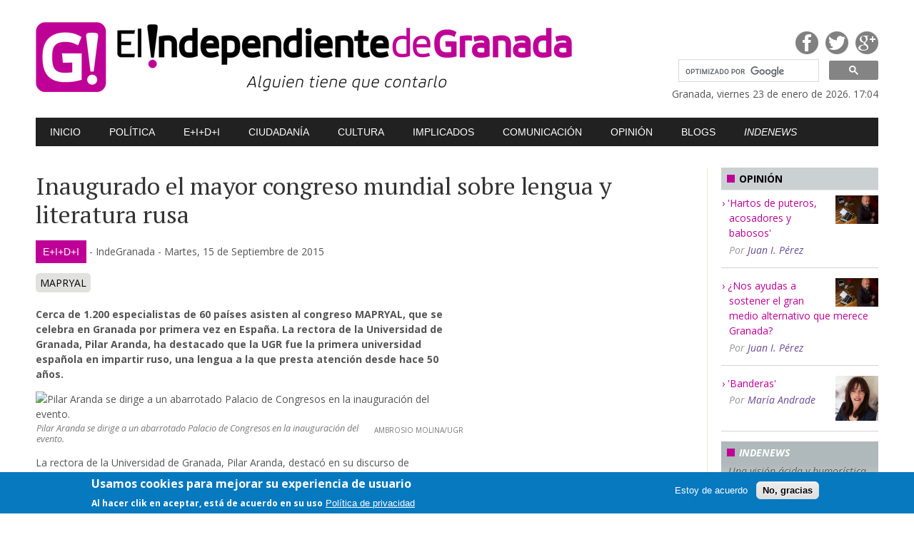

--- FILE ---
content_type: text/html; charset=utf-8
request_url: https://elindependientedegranada.es/economia/inaugurado-mayor-congreso-mundial-sobre-lengua-literatura-rusa
body_size: 11266
content:
<!DOCTYPE html>
<!--[if IEMobile 7]><html class="iem7"  lang="es" dir="ltr"><![endif]-->
<!--[if lte IE 6]><html class="lt-ie9 lt-ie8 lt-ie7"  lang="es" dir="ltr"><![endif]-->
<!--[if (IE 7)&(!IEMobile)]><html class="lt-ie9 lt-ie8"  lang="es" dir="ltr"><![endif]-->
<!--[if IE 8]><html class="lt-ie9"  lang="es" dir="ltr"><![endif]-->
<!--[if (gte IE 9)|(gt IEMobile 7)]><!--><html  lang="es" dir="ltr" prefix="content: http://purl.org/rss/1.0/modules/content/ dc: http://purl.org/dc/terms/ foaf: http://xmlns.com/foaf/0.1/ og: http://ogp.me/ns# rdfs: http://www.w3.org/2000/01/rdf-schema# sioc: http://rdfs.org/sioc/ns# sioct: http://rdfs.org/sioc/types# skos: http://www.w3.org/2004/02/skos/core# xsd: http://www.w3.org/2001/XMLSchema#"><!--<![endif]-->

<head>
  <meta charset="utf-8" />
<meta name="Generator" content="Drupal 7 (http://drupal.org)" />
<link rel="canonical" href="/economia/inaugurado-mayor-congreso-mundial-sobre-lengua-literatura-rusa" />
<link rel="shortlink" href="/node/2802" />
<link rel="shortcut icon" href="https://www.elindependientedegranada.es/sites/all/themes/solynieve/favicon.ico" type="image/vnd.microsoft.icon" />
  <title>Inaugurado el mayor congreso mundial sobre lengua y literatura rusa | El Independiente de Granada</title>
  <meta http-equiv="Content-Type" content="text/html; charset=ISO-8859-1" />
  <meta http-equiv="refresh" content="3600">
  
  
  
 
    <meta name="MobileOptimized" content="width">
    <meta name="HandheldFriendly" content="true">
    <meta name="viewport" content="width=device-width,initial-scale=1">
 

    <meta http-equiv="cleartype" content="on">

  <link href='//fonts.googleapis.com/css?family=PT+Serif:400|Open+Sans:400,400italic,700,700italic' rel='stylesheet' type='text/css'>

  <link type="text/css" rel="stylesheet" href="https://www.elindependientedegranada.es/sites/default/files/css/css_lQaZfjVpwP_oGNqdtWCSpJT1EMqXdMiU84ekLLxQnc4.css" media="all" />
<link type="text/css" rel="stylesheet" href="https://www.elindependientedegranada.es/sites/default/files/css/css_XbRaemkJgi6eE-j1eDT4thPV-Yw6QiuDX_rtxMO4CVI.css" media="all" />
<link type="text/css" rel="stylesheet" href="https://www.elindependientedegranada.es/sites/default/files/css/css_5PYTRPouyjOaKqjz9MfcriHTXwlouJUzI5wcP4UELaA.css" media="all" />
<link type="text/css" rel="stylesheet" href="https://www.elindependientedegranada.es/sites/default/files/css/css_INlqx_TdfUZUqhlVLW4MzkkQh4eEs0Y6CRWmEbQAfAo.css" media="all" />
<link type="text/css" rel="stylesheet" href="https://www.elindependientedegranada.es/sites/default/files/css/css_7i-bvp34oBIh1HIwuvecJ6L86nry9qHa7PHlnFxfYqQ.css" media="all" />
  <script src="//code.jquery.com/jquery-1.12.4.min.js"></script>
<script>window.jQuery || document.write("<script src='/sites/all/modules/jquery_update/replace/jquery/1.12/jquery.min.js'>\x3C/script>")</script>
<script src="https://www.elindependientedegranada.es/sites/default/files/js/js_GOikDsJOX04Aww72M-XK1hkq4qiL_1XgGsRdkL0XlDo.js"></script>
<script src="https://www.elindependientedegranada.es/sites/default/files/js/js_TVTqjz8JHRb2KK9hlzuk0YsjzD013dKyYX_OTz-2VXU.js"></script>
<script src="https://www.elindependientedegranada.es/sites/default/files/js/js_MG152u9_PbShflqf8S4iBfvO24UH31zN-9Cq5-nR5Xc.js"></script>
<script src="https://www.googletagmanager.com/gtag/js?id=G-DNRHBWREJW"></script>
<script>window.dataLayer = window.dataLayer || [];function gtag(){dataLayer.push(arguments)};gtag("js", new Date());gtag("set", "developer_id.dMDhkMT", true);gtag("config", "G-DNRHBWREJW", {"groups":"default","anonymize_ip":true});</script>
<script src="https://www.elindependientedegranada.es/sites/default/files/js/js_tzEGTRyjbSNo4GS4Eh6_ZJb5BgaDvQF9UshkdxwThp0.js"></script>
<script src="https://www.elindependientedegranada.es/sites/default/files/js/js_sp6kWwDS4XGwzIJcLhdAj6uoKT6NZlr82F5VZSeLD5s.js"></script>
<script>jQuery.extend(Drupal.settings, {"basePath":"\/","pathPrefix":"","setHasJsCookie":0,"ajaxPageState":{"theme":"solynieve","theme_token":"-igJSyLPpL56G1gqXphbdY4qBm40CpI5NYzWrIrJmVA","js":{"0":1,"sites\/all\/modules\/eu_cookie_compliance\/js\/eu_cookie_compliance.js":1,"sites\/all\/themes\/solynieve\/js\/js_footer.js":1,"modules\/statistics\/statistics.js":1,"\/\/code.jquery.com\/jquery-1.12.4.min.js":1,"1":1,"misc\/jquery-extend-3.4.0.js":1,"misc\/jquery-html-prefilter-3.5.0-backport.js":1,"misc\/jquery.once.js":1,"misc\/drupal.js":1,"sites\/all\/modules\/jquery_update\/js\/jquery_browser.js":1,"sites\/all\/modules\/eu_cookie_compliance\/js\/jquery.cookie-1.4.1.min.js":1,"public:\/\/languages\/es_dB7M0DiHteuVwDVauEGkwuQmIGwkhqls2bM8E3mahlg.js":1,"sites\/all\/modules\/google_analytics\/googleanalytics.js":1,"https:\/\/www.googletagmanager.com\/gtag\/js?id=G-DNRHBWREJW":1,"2":1,"sites\/all\/modules\/disqus\/disqus.js":1,"sites\/all\/themes\/solynieve\/js\/js_head.js":1,"sites\/all\/themes\/solynieve\/libs\/sidr\/jquery.sidr.min.js":1,"sites\/all\/themes\/solynieve\/libs\/prettyPhoto\/js\/jquery.prettyPhoto.js":1,"sites\/all\/themes\/solynieve\/libs\/masonry\/masonry.pkgd.min.js":1,"sites\/all\/themes\/solynieve\/libs\/masonry\/imagesloaded.pkgd.min.js":1,"sites\/all\/themes\/solynieve\/libs\/responsiveslides\/responsiveslides.min.js":1},"css":{"modules\/system\/system.base.css":1,"modules\/system\/system.menus.css":1,"modules\/system\/system.messages.css":1,"modules\/system\/system.theme.css":1,"sites\/all\/modules\/calendar\/css\/calendar_multiday.css":1,"sites\/all\/modules\/date\/date_api\/date.css":1,"sites\/all\/modules\/date\/date_popup\/themes\/datepicker.1.7.css":1,"modules\/field\/theme\/field.css":1,"modules\/node\/node.css":1,"modules\/poll\/poll.css":1,"modules\/search\/search.css":1,"modules\/user\/user.css":1,"sites\/all\/modules\/views\/css\/views.css":1,"sites\/all\/modules\/media\/modules\/media_wysiwyg\/css\/media_wysiwyg.base.css":1,"sites\/all\/modules\/ctools\/css\/ctools.css":1,"sites\/all\/modules\/eu_cookie_compliance\/css\/eu_cookie_compliance.css":1,"public:\/\/ctools\/css\/8695a9d3e23511e74e4cde79b7ae1666.css":1,"sites\/all\/themes\/solynieve\/system.menus.css":1,"sites\/all\/themes\/solynieve\/system.messages.css":1,"sites\/all\/themes\/solynieve\/system.theme.css":1,"sites\/all\/themes\/solynieve\/css\/base.css":1,"sites\/all\/themes\/solynieve\/libs\/sidr\/stylesheets\/jquery.sidr.dark.css":1,"sites\/all\/themes\/solynieve\/libs\/prettyPhoto\/css\/prettyPhoto.css":1,"sites\/all\/themes\/solynieve\/libs\/responsiveslides\/rslides.css":1,"sites\/all\/themes\/solynieve\/libs\/responsiveslides\/rslides-theme1.css":1,"sites\/all\/themes\/solynieve\/css\/base-mq.css":1}},"disqusComments":"elindependientedegranada","eu_cookie_compliance":{"cookie_policy_version":"1.0.0","popup_enabled":1,"popup_agreed_enabled":0,"popup_hide_agreed":0,"popup_clicking_confirmation":false,"popup_scrolling_confirmation":false,"popup_html_info":"\u003Cdiv class=\u0022eu-cookie-compliance-banner eu-cookie-compliance-banner-info eu-cookie-compliance-banner--opt-in\u0022\u003E\n  \u003Cdiv class=\u0022popup-content info\u0022\u003E\n    \u003Cdiv id=\u0022popup-text\u0022\u003E\n      \u003Ch2\u003EUsamos cookies para mejorar su experiencia de usuario\u003C\/h2\u003E\n\u003Cp\u003EAl hacer clik en aceptar, est\u00e1 de acuerdo en su uso\u003C\/p\u003E\n              \u003Cbutton type=\u0022button\u0022 class=\u0022find-more-button eu-cookie-compliance-more-button\u0022\u003EPol\u00edtica de privacidad\u003C\/button\u003E\n          \u003C\/div\u003E\n    \n    \u003Cdiv id=\u0022popup-buttons\u0022 class=\u0022\u0022\u003E\n      \u003Cbutton type=\u0022button\u0022 class=\u0022agree-button eu-cookie-compliance-secondary-button\u0022\u003EEstoy de acuerdo\u003C\/button\u003E\n              \u003Cbutton type=\u0022button\u0022 class=\u0022decline-button eu-cookie-compliance-default-button\u0022 \u003ENo, gracias\u003C\/button\u003E\n          \u003C\/div\u003E\n  \u003C\/div\u003E\n\u003C\/div\u003E","use_mobile_message":false,"mobile_popup_html_info":"\u003Cdiv class=\u0022eu-cookie-compliance-banner eu-cookie-compliance-banner-info eu-cookie-compliance-banner--opt-in\u0022\u003E\n  \u003Cdiv class=\u0022popup-content info\u0022\u003E\n    \u003Cdiv id=\u0022popup-text\u0022\u003E\n      \u003Ch2\u003EWe use cookies on this site to enhance your user experience\u003C\/h2\u003E\n\u003Cp\u003EBy tapping the Accept button, you agree to us doing so.\u003C\/p\u003E\n              \u003Cbutton type=\u0022button\u0022 class=\u0022find-more-button eu-cookie-compliance-more-button\u0022\u003EPol\u00edtica de privacidad\u003C\/button\u003E\n          \u003C\/div\u003E\n    \n    \u003Cdiv id=\u0022popup-buttons\u0022 class=\u0022\u0022\u003E\n      \u003Cbutton type=\u0022button\u0022 class=\u0022agree-button eu-cookie-compliance-secondary-button\u0022\u003EEstoy de acuerdo\u003C\/button\u003E\n              \u003Cbutton type=\u0022button\u0022 class=\u0022decline-button eu-cookie-compliance-default-button\u0022 \u003ENo, gracias\u003C\/button\u003E\n          \u003C\/div\u003E\n  \u003C\/div\u003E\n\u003C\/div\u003E\n","mobile_breakpoint":"768","popup_html_agreed":"\u003Cdiv\u003E\n  \u003Cdiv class=\u0022popup-content agreed\u0022\u003E\n    \u003Cdiv id=\u0022popup-text\u0022\u003E\n      \u003Ch2\u003EThank you for accepting cookies\u003C\/h2\u003E\n\u003Cp\u003EYou can now hide this message or find out more about cookies.\u003C\/p\u003E\n    \u003C\/div\u003E\n    \u003Cdiv id=\u0022popup-buttons\u0022\u003E\n      \u003Cbutton type=\u0022button\u0022 class=\u0022hide-popup-button eu-cookie-compliance-hide-button\u0022\u003EHide\u003C\/button\u003E\n              \u003Cbutton type=\u0022button\u0022 class=\u0022find-more-button eu-cookie-compliance-more-button-thank-you\u0022 \u003EMore info\u003C\/button\u003E\n          \u003C\/div\u003E\n  \u003C\/div\u003E\n\u003C\/div\u003E","popup_use_bare_css":false,"popup_height":"auto","popup_width":"100%","popup_delay":1000,"popup_link":"\/","popup_link_new_window":1,"popup_position":null,"fixed_top_position":1,"popup_language":"es","store_consent":false,"better_support_for_screen_readers":0,"reload_page":0,"domain":"","domain_all_sites":0,"popup_eu_only_js":0,"cookie_lifetime":"100","cookie_session":false,"disagree_do_not_show_popup":0,"method":"opt_in","allowed_cookies":"","withdraw_markup":"\u003Cbutton type=\u0022button\u0022 class=\u0022eu-cookie-withdraw-tab\u0022\u003EControles de privacidad\u003C\/button\u003E\n\u003Cdiv class=\u0022eu-cookie-withdraw-banner\u0022\u003E\n  \u003Cdiv class=\u0022popup-content info\u0022\u003E\n    \u003Cdiv id=\u0022popup-text\u0022\u003E\n      \u003Ch2\u003EUsamos cookies para mejorar su experiencia de usuario\u003C\/h2\u003E\n\u003Cp\u003EUsted ha dado su consentimiendo para el uso de cookies.\u003C\/p\u003E\n    \u003C\/div\u003E\n    \u003Cdiv id=\u0022popup-buttons\u0022\u003E\n      \u003Cbutton type=\u0022button\u0022 class=\u0022eu-cookie-withdraw-button\u0022\u003ERetirar consentimiento\u003C\/button\u003E\n    \u003C\/div\u003E\n  \u003C\/div\u003E\n\u003C\/div\u003E\n","withdraw_enabled":false,"withdraw_button_on_info_popup":0,"cookie_categories":[],"cookie_categories_details":[],"enable_save_preferences_button":1,"cookie_name":"","containing_element":"body","automatic_cookies_removal":1},"googleanalytics":{"account":["G-DNRHBWREJW"],"trackOutbound":1,"trackMailto":1,"trackDownload":1,"trackDownloadExtensions":"7z|aac|arc|arj|asf|asx|avi|bin|csv|doc(x|m)?|dot(x|m)?|exe|flv|gif|gz|gzip|hqx|jar|jpe?g|js|mp(2|3|4|e?g)|mov(ie)?|msi|msp|pdf|phps|png|ppt(x|m)?|pot(x|m)?|pps(x|m)?|ppam|sld(x|m)?|thmx|qtm?|ra(m|r)?|sea|sit|tar|tgz|torrent|txt|wav|wma|wmv|wpd|xls(x|m|b)?|xlt(x|m)|xlam|xml|z|zip"},"disqus":{"domain":"elindependientedegranada","url":"https:\/\/www.elindependientedegranada.es\/economia\/inaugurado-mayor-congreso-mundial-sobre-lengua-literatura-rusa","title":"Inaugurado el mayor congreso mundial sobre lengua y literatura rusa","identifier":"node\/2802"},"statistics":{"data":{"nid":"2802"},"url":"\/modules\/statistics\/statistics.php"}});</script>

      <!--[if lt IE 9]>
    <script src="/sites/all/themes/zen - copia/js/html5-respond.js"></script>
    <![endif]-->
  </head>
<body class="html not-front not-logged-in two-sidebars page-node page-node- page-node-2802 node-type-p-economia section-economia" >
      <p id="skip-link">
      <a href="#main-menu" class="element-invisible element-focusable">Jump to navigation</a>
    </p>
      
<div id="container">

	<div id="preheader">
		<div id="preheader-mobile">

			<div id="preheader-mobileA">
				<div id="mobile-header">
					<!-- <a id="responsive-menu-button" href="#sidr-main"><i class="icon-reorder"></i><i class="icon-reorder"></i></a> -->
					<a id="responsive-menu-button" href="#sidr-main"><hr /><hr /><hr /></a>		
				</div>
			</div>

			<div id="preheader-mobileB">
				<div id="version2">
 
				
				</div>


			</div>

		</div>

		<div id="preheader-mobile2">
			<div id="buscador2">
					<script>
					  (function() {
						var cx = '012484281515562167602:gcg7gojqewc';
						var gcse = document.createElement('script');
						gcse.type = 'text/javascript';
						gcse.async = true;
						gcse.src = 'https://cse.google.com/cse.js?cx=' + cx;
						var s = document.getElementsByTagName('script')[0];
						s.parentNode.insertBefore(gcse, s);
					  })();
					</script>
					<gcse:searchbox-only></gcse:searchbox-only>
					<style type='text/css'>
						#buscador2 form.gsc-search-box{
						float:none;
						margin: 0 0 0 20px;
						}
					</style>



			</div>

		</div>


		
		
		<div class="content">
			

		</div>	</div><!-- fin header -->


	<div id="header">
		<div class="content">


			<div id="headerA">
				<h1><a href="/"><img src="/sites/all/themes/solynieve/img/logo.png" width="755" height="100" alt="El Independiente de Granada" /></a></h1>		
			</div><!-- /headerA -->

			<div id="headerB">

				<div id="headerB1">

					<ul>
						<li><a target="_blank" href="https://www.facebook.com/pages/El-Independiente-de-Granada/335815893282749" class="fb">Facebook</a></li>
						<li><a target="_blank" href="https://twitter.com/IndeGranada" class="tw">Twitter</a></li>
						<li><a target="_blank" href="https://plus.google.com/106195015218079075988/posts" class="gp">Google Plus</a></li>
					</ul>	

					<div id="version">
				
 
				<!-- <br />session-mobile:1 <br />get-mobile: <br />is-mobile:0  -->

					</div>
				
				</div>



				<div id="buscador">


<script>
  (function() {
    var cx = '012484281515562167602:gcg7gojqewc';
    var gcse = document.createElement('script');
    gcse.type = 'text/javascript';
    gcse.async = true;
    gcse.src = 'https://cse.google.com/cse.js?cx=' + cx;
    var s = document.getElementsByTagName('script')[0];
    s.parentNode.insertBefore(gcse, s);
  })();
</script>
<gcse:searchbox-only></gcse:searchbox-only>

<style type='text/css'>
	form.gsc-search-box{
	float:right;
	width:280px;
	}

  input.gsc-input, .gsc-input-box, .gsc-input-box-hover, .gsc-input-box-focus {
    border-color: #D9D9D9;
	border-width:1px;
  }
  input.gsc-search-button, input.gsc-search-button:hover, input.gsc-search-button:focus {
    border-color: #666666;
    background-color: #CECECE;
    background-image: none;
    filter: none;

    background-color: #CECECE;


  }
</style>


				</div><!-- buscador -->



				<div id="fecha">
					Granada, viernes 23 de enero de 2026. 17:04 
				</div>


			</div><!-- /headerB -->

		</div><!-- content -->
		
		
		
		
		
		
		
		
		
		
		






	</div><!-- fin header -->

	<div id="nav"><div class="content"  id="sidr">
  <div class="region region-navigation">
    
  <ul class="menu"><li class="menu__item is-leaf first leaf"><a href="/" class="menu__link">Inicio</a></li>
<li class="menu__item is-leaf leaf"><a href="/politica" title="" class="menu__link">Política</a></li>
<li class="menu__item is-leaf leaf"><a href="/economia" title="" class="menu__link">E+I+D+i</a></li>
<li class="menu__item is-leaf leaf"><a href="/ciudadania" title="" class="menu__link">Ciudadanía</a></li>
<li class="menu__item is-leaf leaf"><a href="/cultura" title="" class="menu__link">Cultura</a></li>
<li class="menu__item is-leaf leaf"><a href="/implicados" title="" class="menu__link">Implicados</a></li>
<li class="menu__item is-leaf leaf"><a href="/comunicacion" title="" class="menu__link">Comunicación</a></li>
<li class="menu__item is-leaf leaf"><a href="/opinion" title="" class="menu__link">Opinión</a></li>
<li class="menu__item is-leaf leaf"><a href="/blogs-indeblogs" title="" class="menu__link">Blogs</a></li>
<li class="menu__item is-leaf last leaf"><a href="/indenews" title="" class="menu__link">Indenews</a></li>
</ul>  </div>
	</div></div><!-- fin nav -->

	<div id="banner">
	</div><!-- fin banner -->

	<div id="content"><div class="content">


		<div id="main">

			<div class="item">






				<div class="anteti"></div>

				<h2>Inaugurado el mayor congreso mundial sobre lengua y literatura rusa</h2>

				<div class="cols2-2">

					<div class="colA">






						<div class="datos">
							<span class="catego"><a href="/economia">E+I+D+i</a></span> -
							<span class="autor">
																	IndeGranada 

							</span> -
							<span class="fecha"><span class="date-display-single" property="dc:date" datatype="xsd:dateTime" content="2015-09-15T18:05:00+02:00">Martes, 15 de Septiembre de 2015</span></span>
						
							<script type="text/javascript" src="//s7.addthis.com/js/300/addthis_widget.js#pubid=ra-54eaef4466f174af" async="async"></script>
							<script type="text/javascript">
								var addthis_config = addthis_config||{};
								addthis_config.data_track_addressbar = false;
								addthis_config.data_track_clickback = false;
							</script>
							<div class="addthis_sharing_toolbox addthis"></div>

						</div>

						<div class="tags">
<div class="field field-name-field-taxonomia-economia field-type-taxonomy-term-reference field-label-hidden"><div class="field-items"><div class="field-item even"><a href="/tags/economia/mapryal" typeof="skos:Concept" property="rdfs:label skos:prefLabel" datatype="">MAPRYAL</a></div></div></div> 
						</div>

						<div class="entrad">Cerca de 1.200 especialistas de 60 países asisten al congreso MAPRYAL, que se celebra en Granada por primera vez en España. La rectora de la Universidad de Granada, Pilar Aranda, ha destacado que la UGR fue la primera universidad española en impartir ruso, una lengua a la que presta atención desde hace 50 años. 						</div>

					 
						<div class="blq-img mainImg">
							<div class="img"><img typeof="foaf:Image" src="https://www.elindependientedegranada.es/sites/default/files/styles/large/public/economia/pilar_aranda._congreso_ruso_1._foto_de_ambrosio_molina_red.jpg?itok=s9BEu_O8" width="750" height="307" alt="Pilar Aranda se dirige a un abarrotado Palacio de Congresos en la inauguración del evento." title="Pilar Aranda, en un abarrotado Palacio de Congresos" /></div>
							<div class="txt">
								<div class="firma">Ambrosio Molina/UGR</div>
								<div class="pie">Pilar Aranda se dirige a un abarrotado Palacio de Congresos en la inauguración del evento.</div>
							</div>

						</div>
					 

 
						
						<div class="cuerpo">

 						
							<p>La rectora de la Universidad de Granada, Pilar Aranda, destacó en su discurso de inauguración del congreso MAPRYAL, sobre lengua y literatura rusa, el hecho de que, por primera vez en España, se celebre en Granada un cónclave de estas características, que reúne en nuestra ciudad a cerca de 1.200 especialistas de más de 60 países. “Este hecho tiene mucho que ver con la atención que la UGR viene prestando a la lengua rusa desde hace 50 años”, dijo Pilar Aranda, para señalar a continuación que “la Universidad de Granada fue la primera de España en impartir la lengua rusa”, que hoy es materia docente tanto en la Facultad de Filosofía y Letras como en la de Traducción e Interpretación, y próximamente en el centro Russkiy Mir de Granada.</p>
<p>“Hoy es un día señalado para la lengua y la literatura rusas”, dijo Pilar Aranda, y enfatizó el honor que para la Universidad de Granada supone haber sido elegida como sede de este congreso internacional.</p>
<p>La rectora de la UGR enumeró algunos de los muchos convenios de colaboración firmados entre la Universidad de Granada y otras instituciones rusas, así como las dobles titulaciones entre universidades rusas y la UGR.</p>
<p>Agradeció, también, en su discurso, la labor del profesorado de Filología de la UGR, y muy especialmente de Rafael Guzmán Tirado y Enrique Quero Gervilla, pues “sin ellos, sin su actividad docente e investigadora, y también de extensión universitaria, la UGR no hubiera conseguido el lugar que hoy ocupa en los ámbitos de la lengua, la literatura y la cultura rusas”.</p>
<p>En el acto, celebrado en el Palacio de Congresos, y conducido por el vicepresidente de MAPRYAL y catedrático de Filología Eslava de la UGR, Rafael Guzmán Tirado, han intervenido, además de la rectora de la UGR, el embajador de Rusia en España, Yurij P. Korchagin; la directora general de Universidades de la Junta de Andalucía, Dolores Ferre Cano; el alcalde de Granada, José Torres Hurtado; Liudmila A. Verbitskaya, presidenta de MAPRYAL y presidenta de la Academia de Ciencias de la Educación de Rusia; y Liubov Glebova, directora de la Agencia Federal para la Cooperación Exterior de Rusia.</p>
<p> </p>
						
						</div>


						<div><div id="disqus_thread"><noscript><p><a href="http://elindependientedegranada.disqus.com/?url=https%3A%2F%2Fwww.elindependientedegranada.es%2Feconomia%2Finaugurado-mayor-congreso-mundial-sobre-lengua-literatura-rusa">View the discussion thread.</a></p></noscript></div></div>




					</div><!-- colA -->


					<div class="colB sty2">



					</div><!-- colB -->

				</div><!-- cols2 -->

			</div><!-- /item -->

		</div> <!-- fin main -->


		<div id="sidebar">
			  
														  <section class="region region-sidebar-second column sidebar">
    
  
	<div class="list">
      <div class="sb-box1 sb-sty1 sb-sty1-t2">
	<h4><span class="square"></span>Opini&oacute;n</h4>
	<ul>
	
					<li>
						<span class="img"><a href="/autor/5"><img typeof="foaf:Image" src="https://www.elindependientedegranada.es/sites/default/files/styles/thumbnail/public/pictures/picture-5-1428784466.jpg?itok=It3lXXDW" alt="Imagen de Juan I. Pérez" /></a></span> 
						<a href="/opinion/hartos-puteros-acosadores-babosos">&#039;Hartos de puteros, acosadores y babosos&#039;</a>						<span class="autor">Por <a href="/autor/5" title="Ver perfil del usuario." class="username" xml:lang="" about="/autor/5" typeof="sioc:UserAccount" property="foaf:name" datatype="">Juan I. Pérez</a></span>
					</li>



	
					<li>
						<span class="img"><a href="/autor/5"><img typeof="foaf:Image" src="https://www.elindependientedegranada.es/sites/default/files/styles/thumbnail/public/pictures/picture-5-1428784466.jpg?itok=It3lXXDW" alt="Imagen de Juan I. Pérez" /></a></span> 
						<a href="/opinion/nos-ayudas-sostener-gran-medio-alternativo-que-merece-granada">¿Nos ayudas a sostener el gran medio alternativo que merece Granada?</a>						<span class="autor">Por <a href="/autor/5" title="Ver perfil del usuario." class="username" xml:lang="" about="/autor/5" typeof="sioc:UserAccount" property="foaf:name" datatype="">Juan I. Pérez</a></span>
					</li>



	
					<li>
						<span class="img"><a href="/autor/49"><img typeof="foaf:Image" src="https://www.elindependientedegranada.es/sites/default/files/styles/thumbnail/public/pictures/picture-49-1559920773.jpg?itok=NzZaxdQq" alt="Imagen de María Andrade" /></a></span> 
						<a href="/opinion/banderas">&#039;Banderas&#039;</a>						<span class="autor">Por <a href="/autor/49" title="Ver perfil del usuario." class="username" xml:lang="" about="/autor/49" typeof="sioc:UserAccount" property="foaf:name" datatype="">María Andrade</a></span>
					</li>



	</ul>
</div>	</div>


  
	<div class="list">
      <div class="sb-box2 sb-sty1">
	<h4><span class="square"></span><em>Indenews</em></h4>
	<p class="entrad"><em>Una visi&oacute;n &aacute;cida y humor&iacute;stica de la realidad con noticias ficticias</em></p>
	<div class="sb-content">
		<ul>
    

					<li>
					<a href="/indenews/asi-cambiara-granada-cierre-anillo-autovia-alhambra-hotel-campo-golf-jesus-valle-chales">&#039;Así cambiará Granada el cierre del Anillo: autovía hasta la Alhambra, hotel y campo de golf en Jesús del Valle y chalés de lujo en el Llano de la Perdiz&#039;</a>					<!-- <span class="fecha"><span class="date-display-single" property="dc:date" datatype="xsd:dateTime" content="2021-12-28T07:40:00+01:00">28/12/2021 - 07:40</span></span> -->
					</li>

				


    

					<li>
					<a href="/indenews/fargue-celebra-referendum-aprueba-independizarse-granada">El Fargue celebra un referéndum y aprueba independizarse de Granada</a>					<!-- <span class="fecha"><span class="date-display-single" property="dc:date" datatype="xsd:dateTime" content="2017-12-27T23:05:00+01:00">27/12/2017 - 23:05</span></span> -->
					</li>

				


    

					<li>
					<a href="/indenews/cientificos-granadinos-crean-primera-vacuna-malafolla">Científicos granadinos crean la primera vacuna contra la malafollá</a>					<!-- <span class="fecha"><span class="date-display-single" property="dc:date" datatype="xsd:dateTime" content="2016-12-27T20:50:00+01:00">27/12/2016 - 20:50</span></span> -->
					</li>

				


		</ul>
		<p class="vermas"> <a href="/indenews">Ver m&aacute;s noticias de Indenews</a></p>
	</div>
</div>	</div>


  

<div class="sb-banners">

	  
    
<div class="sb-banner"><a target="_blank" href="http://www.elindependientedegranada.es/"><img typeof="foaf:Image" src="https://www.elindependientedegranada.es/sites/default/files/banners/iconoig.jpg" width="366" height="371" alt="Visita El Independiente de Granada. Apoya el periodismo crítico y con valores, sin ataduras" /></a></div>



    
<div class="sb-banner"><a target="_blank" href="https://www.allanamientodemirada.com/"><img typeof="foaf:Image" src="https://www.elindependientedegranada.es/sites/default/files/banners/allanamiento_1.png" width="230" height="242" alt="Editorial discográfica y musical en Granada, discos, libros con música, libriscos con CD y conciertos." /></a></div>



    
<div class="sb-banner"><a target="_blank" href="https://afiliate.ccoo.es/afiliate.htm"><img typeof="foaf:Image" src="https://www.elindependientedegranada.es/sites/default/files/banners/gif-granada-220-x-320px.gif" width="220" height="320" alt="Campaña CCOO. Gente como tú mejora el mundo." /></a></div>



    
<div class="sb-banner"><a target="_blank" href="https://youtu.be/G5xDk90sKCc?si=zM27qPCUsV41eg54"><img typeof="foaf:Image" src="https://www.elindependientedegranada.es/sites/default/files/banners/independiente_ya_te_digo_1_002.jpg" width="220" height="320" alt="Armiya! te digo" /></a></div>



    
<div class="sb-banner"><a target="_blank" href="https://granadarepublicana.com/"><img typeof="foaf:Image" src="https://www.elindependientedegranada.es/sites/default/files/banners/ucaranuncio.jpg" width="650" height="341" alt="¿Quieres construir República?" /></a></div>



    
<div class="sb-banner"><a target="_blank" href="https://www.conciertosengranada.es/"><img typeof="foaf:Image" src="https://www.elindependientedegranada.es/sites/default/files/banners/cg220x220.jpg" width="220" height="220" alt="" /></a></div>



    
<div class="sb-banner"><a target="_blank" href="https://www.discosmarcapasos.com/"><img typeof="foaf:Image" src="https://www.elindependientedegranada.es/sites/default/files/banners/marcapasos_banner_200x320_2.gif" width="220" height="320" alt="Discos Marcapasos, tu tienda de discos, ahora, online" /></a></div>




</div>


    
  
<h4><span class="square"></span>Etiquetas </h4>

<ul class="tag-cloud">
    <li>
    <a href="/tags/econom%C3%AD/econom%C3%AD" class="level1">Economía</a>  </li>
    <li>
    <a href="/tags/econom%C3%AD/bmn" class="level6">BMN</a>  </li>
    <li>
    <a href="/tags/econom%C3%AD/pensiones" class="level5">pensiones</a>  </li>
    <li>
    <a href="/tags/economia/hacienda" class="level3">Hacienda</a>  </li>
    <li>
    <a href="/tags/economia/banca" class="level1">banca</a>  </li>
    <li>
    <a href="/tags/economia/empresas" class="level5">empresas</a>  </li>
    <li>
    <a href="/tags/economia/sierra-nevada" class="level5">Sierra Nevada</a>  </li>
    <li>
    <a href="/tags/economia/cetursa" class="level4">Cetursa</a>  </li>
    <li>
    <a href="/tags/economia/ugr" class="level6">UGR</a>  </li>
    <li>
    <a href="/tags/economia/turismo" class="level6">Turismo</a>  </li>
    <li>
    <a href="/tags/economia/china" class="level1">China</a>  </li>
    <li>
    <a href="/tags/economia/industria" class="level3">industria</a>  </li>
    <li>
    <a href="/tags/economia/puerto-motril" class="level5">Puerto Motril</a>  </li>
    <li>
    <a href="/tags/economia/conexion-melilla" class="level2">conexión Melilla</a>  </li>
    <li>
    <a href="/tags/economia/salarios" class="level3">Salarios</a>  </li>
    <li>
    <a href="/tags/economia/desigualdad" class="level3">Desigualdad</a>  </li>
    <li>
    <a href="/tags/economia/universidad" class="level3">Universidad</a>  </li>
    <li>
    <a href="/tags/economia/rector" class="level1">rector</a>  </li>
    <li>
    <a href="/tags/economia/parque-ciencias" class="level5">Parque Ciencias</a>  </li>
    <li>
    <a href="/tags/economia/elecciones-rector-2015" class="level1">Elecciones rector 2015</a>  </li>
  </ul>


  <div class="sb-box1 sb-sty1">
<h4><span class="square"></span>Redes sociales</h4>
<ul class="sm-icons"><li><a class="gp" href="https://plus.google.com/106195015218079075988/posts" target="_blank">Google Plus</a></li>
<li><a class="fb" href="https://www.facebook.com/pages/El-Independiente-de-Granada/335815893282749" target="_blank">Facebook</a></li>
<li><a class="tw" href="https://twitter.com/IndeGranada" target="_blank">Twitter</a></li>
<li><a class="rs" href="http://www.elindependientedegranada.es/rss.xml" target="_blank">RSS</a></li>
</ul></div>

  
	<div class="list">
      <div class="sb-box1 sb-sty1">
	<h4><span class="square"></span>&Uacute;ltimas noticias </h4>
	<ul>
    

					<li>
					<a href="/cultura/marina-heredia-comienza-2026-proyeccion-internacional-con-gira-libertad-regreso-grandes">Marina Heredia comienza un 2026 de proyección internacional con la gira &#039;En Libertad&#039; y su regreso a grandes escenarios de EEUU</a>					<!-- <span class="fecha"><span class="date-display-single" property="dc:date" datatype="xsd:dateTime" content="2026-01-23T16:40:00+01:00">23/01/2026 - 16:40</span></span> -->
					</li>

				


    

					<li>
					<a href="/politica/manzano-denuncia-colapso-centro-valoracion-discapacidad-con-esperas-mas-3-anos-primera">Manzano denuncia el &quot;colapso&quot; del Centro de Valoración de la Discapacidad con esperas de más de 3 años para una primera valoración</a>					<!-- <span class="fecha"><span class="date-display-single" property="dc:date" datatype="xsd:dateTime" content="2026-01-23T16:35:00+01:00">23/01/2026 - 16:35</span></span> -->
					</li>

				


    

					<li>
					<a href="/politica/psoe-orgiva-exige-gobierno-local-pp-ucin-responsabilidad-resolver-problemas-abastecimiento">El PSOE de Órgiva exige al gobierno local (PP-UCIN) &quot;responsabilidad&quot; para resolver los problemas de abastecimiento de agua</a>					<!-- <span class="fecha"><span class="date-display-single" property="dc:date" datatype="xsd:dateTime" content="2026-01-23T15:15:00+01:00">23/01/2026 - 15:15</span></span> -->
					</li>

				


    

					<li>
					<a href="/ciudadania/capital-abrira-pabellon-paquillo-fernandez-personas-sin-hogar-dias-lluvia-nieve-frio">La capital abrirá el pabellón Paquillo Fernández para las personas sin hogar los días de lluvia, nieve o frío &quot;extremos&quot;</a>					<!-- <span class="fecha"><span class="date-display-single" property="dc:date" datatype="xsd:dateTime" content="2026-01-23T14:50:00+01:00">23/01/2026 - 14:50</span></span> -->
					</li>

				


    

					<li>
					<a href="/ciudadania/casi-veintena-carreteras-provincia-registran-incidencias-temporal-lluvia-nieve">Casi una veintena de carreteras de la provincia registran incidencias por el temporal de lluvia y nieve</a>					<!-- <span class="fecha"><span class="date-display-single" property="dc:date" datatype="xsd:dateTime" content="2026-01-23T11:00:00+01:00">23/01/2026 - 11:00</span></span> -->
					</li>

				


	</ul>
</div>	</div>

  </section>
						</div><!-- fin sidebar -->

	</div></div><!-- /#content -->

	<div id="footer">
		
		<div id="footerA"><div class="content">
			<div class="f-cols3-2">

				<div class="col colA  ">

					<h5>Participa</h5>

					<div class="f-sty2">

  <div class="region region-footeraa">
    
  <ul class="menu"><li class="menu__item is-expanded first last expanded"><a href="/content/implicate" class="menu__link">Implícate</a><ul class="menu"><li class="menu__item is-leaf first leaf"><a href="/content/implicate" title="" class="menu__link">Que te lean</a></li>
<li class="menu__item is-leaf leaf"><a href="/cartas-al-director" title="" class="menu__link">Cartas al director</a></li>
<li class="menu__item is-leaf leaf"><a href="/content/implicate#q2" title="" class="menu__link">Escríbenos</a></li>
<li class="menu__item is-leaf last leaf"><a href="/content/implicate#q3" title="" class="menu__link">Súmate</a></li>
</ul></li>
</ul>  </div>
					</div>

					<h5>Secciones</h5>

					<div class="f-sty1">

						<ul>
							<li><a href="/politica">Pol&iacute;tica</a></li>
							<li><a href="/economia">E+I+D+i</a></li>
							<li><a href="/ciudadania">Ciudadan&iacute;a</a></li>
							<li><a href="/cultura">Cultura</a></li>
							<li><a href="/implicados">Implicados</a></li>
							<li><a href="/comunicacion">Comunicaci&oacute;n</a></li>
							<li><a href="/opinion">Opini&oacute;n</a></li>
							<li><a href="/blogs-indeblogs">Indeblogs</a></li>
							<li><a href="/blogs-agora-politica">&#193;gora Pol&iacute;tica</a></li>
							<li><a href="/indenews">Indenews</a></li>
							<li><a href="/encuestas">Encuestas</a></li>
							<li><a href="/videos">V&iacute;deos</a></li>
						</ul>
					</div>




				</div><!-- col -->

				<div class="col colB">
				
					<h5>La mirada de El Independiente</h5>

  <div class="region region-footerab">
    
  
	<div class="list">
      

					<div id="f-galeria-slide" class="f-galeria-slide">
						<div class="rslides_container">

							<ul class="rslides f-slider"> 

    
<li><a href="/galeria/toma-534-aniversario"><img typeof="foaf:Image" src="https://www.elindependientedegranada.es/sites/default/files/styles/large/public/galerias/comitiva.jpg?itok=pboeOsFf" width="650" height="433" alt="" /></a>
<div class="txt">
<div class="tit"><a href="/galeria/toma-534-aniversario">La Toma, 534 aniversario</a></div>
<span class="comments"><a href="/galeria/toma-534-aniversario#disqus_thread">0</a></span>
<p></p>
</div>
</li><li><a href="/galeria/toma-534-aniversario"><img typeof="foaf:Image" src="https://www.elindependientedegranada.es/sites/default/files/styles/large/public/galerias/legion_y_ayto.jpg?itok=PP2BLfIn" width="650" height="433" alt="" /></a>
<div class="txt">
<div class="tit"><a href="/galeria/toma-534-aniversario">La Toma, 534 aniversario</a></div>
<span class="comments"><a href="/galeria/toma-534-aniversario#disqus_thread">0</a></span>
<p></p>
</div>
</li><li><a href="/galeria/toma-534-aniversario"><img typeof="foaf:Image" src="https://www.elindependientedegranada.es/sites/default/files/styles/large/public/galerias/francis_almohalla.jpg?itok=tQDrM42A" width="650" height="433" alt="" /></a>
<div class="txt">
<div class="tit"><a href="/galeria/toma-534-aniversario">La Toma, 534 aniversario</a></div>
<span class="comments"><a href="/galeria/toma-534-aniversario#disqus_thread">0</a></span>
<p></p>
</div>
</li><li><a href="/galeria/toma-534-aniversario"><img typeof="foaf:Image" src="https://www.elindependientedegranada.es/sites/default/files/styles/large/public/galerias/alcaldesa_y_corporacion.jpg?itok=n9CE-FHI" width="650" height="433" alt="" /></a>
<div class="txt">
<div class="tit"><a href="/galeria/toma-534-aniversario">La Toma, 534 aniversario</a></div>
<span class="comments"><a href="/galeria/toma-534-aniversario#disqus_thread">0</a></span>
<p></p>
</div>
</li><li><a href="/galeria/toma-534-aniversario"><img typeof="foaf:Image" src="https://www.elindependientedegranada.es/sites/default/files/styles/large/public/galerias/raquel.jpg?itok=H8ef5F3J" width="650" height="433" alt="" /></a>
<div class="txt">
<div class="tit"><a href="/galeria/toma-534-aniversario">La Toma, 534 aniversario</a></div>
<span class="comments"><a href="/galeria/toma-534-aniversario#disqus_thread">0</a></span>
<p></p>
</div>
</li><li><a href="/galeria/toma-534-aniversario"><img typeof="foaf:Image" src="https://www.elindependientedegranada.es/sites/default/files/styles/large/public/galerias/capilla.jpg?itok=sby722RG" width="650" height="433" alt="" /></a>
<div class="txt">
<div class="tit"><a href="/galeria/toma-534-aniversario">La Toma, 534 aniversario</a></div>
<span class="comments"><a href="/galeria/toma-534-aniversario#disqus_thread">0</a></span>
<p></p>
</div>
</li><li><a href="/galeria/toma-534-aniversario"><img typeof="foaf:Image" src="https://www.elindependientedegranada.es/sites/default/files/styles/large/public/galerias/catalina.jpg?itok=sLchTQd_" width="650" height="433" alt="" /></a>
<div class="txt">
<div class="tit"><a href="/galeria/toma-534-aniversario">La Toma, 534 aniversario</a></div>
<span class="comments"><a href="/galeria/toma-534-aniversario#disqus_thread">0</a></span>
<p></p>
</div>
</li><li><a href="/galeria/toma-534-aniversario"><img typeof="foaf:Image" src="https://www.elindependientedegranada.es/sites/default/files/styles/large/public/galerias/sepulcros.jpg?itok=LmzENIj4" width="650" height="433" alt="" /></a>
<div class="txt">
<div class="tit"><a href="/galeria/toma-534-aniversario">La Toma, 534 aniversario</a></div>
<span class="comments"><a href="/galeria/toma-534-aniversario#disqus_thread">0</a></span>
<p></p>
</div>
</li><li><a href="/galeria/toma-534-aniversario"><img typeof="foaf:Image" src="https://www.elindependientedegranada.es/sites/default/files/styles/large/public/galerias/estandarte.jpg?itok=JgeSGpAw" width="650" height="433" alt="" /></a>
<div class="txt">
<div class="tit"><a href="/galeria/toma-534-aniversario">La Toma, 534 aniversario</a></div>
<span class="comments"><a href="/galeria/toma-534-aniversario#disqus_thread">0</a></span>
<p></p>
</div>
</li> 


							</ul>
					
						</div><!-- rslides_container -->
					</div><!-- f-galeria-slide -->

					<div class="clear"></div>
	</div>



  
	<div class="list">
      

					<div id="f-galeria-list" class="f-galeria-list">

						<ul>

    

							<li>
								<div class="item">
									<div class="img"><a href="/galeria/zaidin-rock-imagenes"><img typeof="foaf:Image" src="https://www.elindependientedegranada.es/sites/default/files/styles/pequena/public/galerias/_jjgarias2.jpg?itok=rIYul8Ap" width="200" height="157" alt="" /></a></div>
									<div class="txt">
										<div class="tit"><a href="/galeria/zaidin-rock-imagenes">El Zaidín Rock en imágenes</a></div>
										<div class="datos">
											<span class="comments"><a href="http://elindependientedegranada.es/galeria/zaidin-rock-imagenes#disqus_thread">0</a></span>										
										</div>
									</div><!-- txt -->
								</div><!-- item -->
							</li>

    

							<li>
								<div class="item">
									<div class="img"><a href="/galeria/toma-534-aniversario"><img typeof="foaf:Image" src="https://www.elindependientedegranada.es/sites/default/files/styles/pequena/public/galerias/comitiva.jpg?itok=fRsrgyQx" width="200" height="133" alt="" /></a></div>
									<div class="txt">
										<div class="tit"><a href="/galeria/toma-534-aniversario">La Toma, 534 aniversario</a></div>
										<div class="datos">
											<span class="comments"><a href="http://elindependientedegranada.es/galeria/toma-534-aniversario#disqus_thread">0</a></span>										
										</div>
									</div><!-- txt -->
								</div><!-- item -->
							</li>

    

							<li>
								<div class="item">
									<div class="img"><a href="/galeria/asi-seran-vistas-torre-catedral"><img typeof="foaf:Image" src="https://www.elindependientedegranada.es/sites/default/files/styles/pequena/public/galerias/1pfcatedralvisita_0.jpg?itok=lnUNXkq7" width="200" height="112" alt="" /></a></div>
									<div class="txt">
										<div class="tit"><a href="/galeria/asi-seran-vistas-torre-catedral">Así serán las vistas desde la Torre de la Catedral</a></div>
										<div class="datos">
											<span class="comments"><a href="http://elindependientedegranada.es/galeria/asi-seran-vistas-torre-catedral#disqus_thread">0</a></span>										
										</div>
									</div><!-- txt -->
								</div><!-- item -->
							</li>


						</ul>
					
					</div><!-- f-galeria-list -->
	</div>


  </div>
				
					<p class="marginbotx2 tcenter"><a class="dest" href="/galerias">Ver todas las galer&iacute;as</a></p>
				

					<p class="dest tcenter marginbot">S&iacute;guenos en las Redes Sociales:</p>
					<ul class="sm-icons">
						<li><a target="_blank" href="https://www.facebook.com/IndeGranada" class="fb">Facebook</a></li>
						<li><a target="_blank" href="https://twitter.com/IndeGranada" class="tw">Twitter</a></li>
						<li><a target="_blank" href="https://plus.google.com/106195015218079075988/posts" class="gp">Google Plus</a></li>
						<li><a target="_blank" href="https://www.elindependientedegranada.es/rss.xml" class="rs">RSS</a></li>
					</ul>	


				</div><!-- col -->

				<div class="col colC f-sty2">
				
					<h5>Nuestro ADN</h5>

  <div class="region region-footerac">
    
  <ul class="menu"><li class="menu__item is-expanded first expanded"><a href="/content/las-respuestas" class="menu__link">Las respuestas</a><ul class="menu"><li class="menu__item is-leaf first leaf"><a href="/content/las-respuestas" title="" class="menu__link">Qué ES</a></li>
<li class="menu__item is-leaf leaf"><a href="/content/las-respuestas#q2" title="" class="menu__link">Qué NO ES</a></li>
<li class="menu__item is-leaf leaf"><a href="/content/las-respuestas#q3" title="" class="menu__link">Por QUÉ</a></li>
<li class="menu__item is-leaf leaf"><a href="/content/las-respuestas#q4" title="" class="menu__link">Somos INDEPENDIENTES</a></li>
<li class="menu__item is-leaf last leaf"><a href="/content/las-respuestas#q5" title="" class="menu__link">Nuestros PRINCIPIOS</a></li>
</ul></li>
<li class="menu__item is-leaf leaf"><a href="/content/indenews" class="menu__link">Indenews</a></li>
<li class="menu__item is-leaf leaf"><a href="/lista-redactores" title="" class="menu__link">La redacción</a></li>
<li class="menu__item is-leaf last leaf"><a href="/lista-blogueros" title="" class="menu__link">Los blogueros del Inde</a></li>
</ul>  </div>

				
				</div><!-- col -->

			</div><!-- f-cols3-2 -->

		</div></div><!-- footerA -->




		<div id="footerB"><div class="content">
			<div class="f-cols2">
				<div class="col">
				
  <div class="region region-footerba">
    
  <ul class="menu"><li class="menu__item is-leaf first leaf"><a href="/content/publicidad" class="menu__link">Publicidad</a></li>
<li class="menu__item is-leaf leaf"><a href="/content/contacta" class="menu__link">Contacta</a></li>
<li class="menu__item is-leaf leaf"><a href="/content/agradecidos" class="menu__link">Agradecidos</a></li>
<li class="menu__item is-leaf last leaf"><a href="/content/aviso-legal" class="menu__link">Aviso legal</a></li>
</ul>  </div>


				
				</div>
				<div class="col">
				
					Copyright &#169; 2026  - El Independiente de Granada - 
					Desarrollo: atrioweb.com 
				
				</div>
			</div><!-- f-cols2 -->		
		</div></div><!-- footerB -->

		


	</div><!-- fin footer -->
</div>

<div id="footerout">
		<p id="back-top">
			<a href="#top"><span></span><!-- Ir arriba --></a>
		</p>
</div><!-- fin footerout -->

  <script>window.eu_cookie_compliance_cookie_name = "";</script>
<script src="https://www.elindependientedegranada.es/sites/default/files/js/js_BYfumwA1jQizWapkRsvU7TJWzF0wKPDW2Sf5tY-imjY.js"></script>
</body>
</html>


--- FILE ---
content_type: application/javascript; charset=UTF-8
request_url: https://elindependientedegranada.disqus.com/count-data.js?2=http%3A%2F%2Felindependientedegranada.es%2Fgaleria%2Fasi-seran-vistas-torre-catedral&2=http%3A%2F%2Felindependientedegranada.es%2Fgaleria%2Ftoma-534-aniversario&2=http%3A%2F%2Felindependientedegranada.es%2Fgaleria%2Fzaidin-rock-imagenes&2=https%3A%2F%2Felindependientedegranada.es%2Fgaleria%2Ftoma-534-aniversario
body_size: 554
content:
var DISQUSWIDGETS;

if (typeof DISQUSWIDGETS != 'undefined') {
    DISQUSWIDGETS.displayCount({"text":{"and":"y","comments":{"zero":"0","multiple":"{num}","one":"1"}},"counts":[{"id":"http:\/\/elindependientedegranada.es\/galeria\/asi-seran-vistas-torre-catedral","comments":0},{"id":"http:\/\/elindependientedegranada.es\/galeria\/toma-534-aniversario","comments":0},{"id":"http:\/\/elindependientedegranada.es\/galeria\/zaidin-rock-imagenes","comments":0},{"id":"https:\/\/elindependientedegranada.es\/galeria\/toma-534-aniversario","comments":0}]});
}